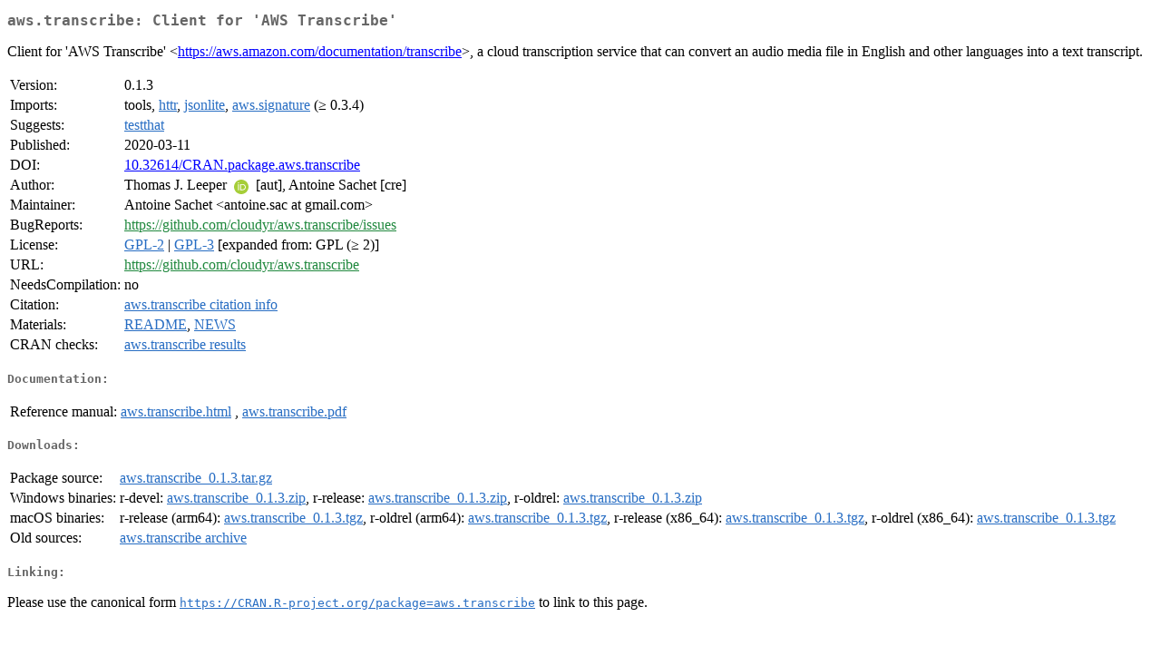

--- FILE ---
content_type: text/html
request_url: https://cran.uvigo.es/web/packages/aws.transcribe/index.html
body_size: 1714
content:
<!DOCTYPE html>
<html>
<head>
<title>CRAN: Package aws.transcribe</title>
<link rel="canonical" href="https://CRAN.R-project.org/package=aws.transcribe"/>
<link rel="stylesheet" type="text/css" href="../../CRAN_web.css" />
<meta http-equiv="Content-Type" content="text/html; charset=utf-8" />
<meta name="viewport" content="width=device-width, initial-scale=1.0, user-scalable=yes"/>
<meta name="citation_title" content="Client for 'AWS Transcribe' [R package aws.transcribe version 0.1.3]" />
<meta name="citation_author" content="Thomas J. Leeper" />
<meta name="citation_publication_date" content="2020-03-11" />
<meta name="citation_public_url" content="https://CRAN.R-project.org/package=aws.transcribe" />
<meta name="DC.identifier" content="https://CRAN.R-project.org/package=aws.transcribe" />
<meta name="DC.publisher" content="Comprehensive R Archive Network (CRAN)" />
<meta name="twitter:card" content="summary" />
<meta property="og:title" content="aws.transcribe: Client for 'AWS Transcribe'" />
<meta property="og:description" content="Client for 'AWS Transcribe' &amp;lt;&lt;a href=&quot;https://aws.amazon.com/documentation/transcribe&quot; target=&quot;_top&quot;&gt;https://aws.amazon.com/documentation/transcribe&lt;/a&gt;&amp;gt;, a cloud transcription service that can convert an audio media file in English and other languages into a text transcript." />
<meta property="og:image" content="https://CRAN.R-project.org/CRANlogo.png" />
<meta property="og:type" content="website" />
<meta property="og:url" content="https://CRAN.R-project.org/package=aws.transcribe" />
<style type="text/css">
  table td { vertical-align: top; }
</style>
</head>
<body>
<div class="container">
<h2>aws.transcribe: Client for 'AWS Transcribe'</h2>
<p>Client for 'AWS Transcribe' &lt;<a href="https://aws.amazon.com/documentation/transcribe" target="_top">https://aws.amazon.com/documentation/transcribe</a>&gt;, a cloud transcription service that can convert an audio media file in English and other languages into a text transcript.</p>
<table>
<tr>
<td>Version:</td>
<td>0.1.3</td>
</tr>
<tr>
<td>Imports:</td>
<td>tools, <a href="../httr/index.html"><span class="CRAN">httr</span></a>, <a href="../jsonlite/index.html"><span class="CRAN">jsonlite</span></a>, <a href="../aws.signature/index.html"><span class="CRAN">aws.signature</span></a> (&ge; 0.3.4)</td>
</tr>
<tr>
<td>Suggests:</td>
<td><a href="../testthat/index.html"><span class="CRAN">testthat</span></a></td>
</tr>
<tr>
<td>Published:</td>
<td>2020-03-11</td>
</tr>
<tr>
<td>DOI:</td>
<td><a href="https://doi.org/10.32614/CRAN.package.aws.transcribe">10.32614/CRAN.package.aws.transcribe</a></td>
</tr>
<tr>
<td>Author:</td>
<td>Thomas J. Leeper <a href="https://orcid.org/0000-0003-4097-6326" target="_top"><img alt="ORCID iD" src="../../orcid.svg" style="width:16px; height:16px; margin-left:4px; margin-right:4px; vertical-align:middle" /></a>
    [aut],
  Antoine Sachet [cre]</td>
</tr>
<tr>
<td>Maintainer:</td>
<td>Antoine Sachet  &#x3c;&#x61;&#x6e;&#x74;&#x6f;&#x69;&#x6e;&#x65;&#x2e;&#x73;&#x61;&#x63;&#x20;&#x61;&#x74;&#x20;&#x67;&#x6d;&#x61;&#x69;&#x6c;&#x2e;&#x63;&#x6f;&#x6d;&#x3e;</td>
</tr>
<tr>
<td>BugReports:</td>
<td><a href="https://github.com/cloudyr/aws.transcribe/issues" target="_top"><span class="GitHub">https://github.com/cloudyr/aws.transcribe/issues</span></a></td>
</tr>
<tr>
<td>License:</td>
<td><a href="../../licenses/GPL-2"><span class="CRAN">GPL-2</span></a> | <a href="../../licenses/GPL-3"><span class="CRAN">GPL-3</span></a> [expanded from: GPL (&ge; 2)]</td>
</tr>
<tr>
<td>URL:</td>
<td><a href="https://github.com/cloudyr/aws.transcribe" target="_top"><span class="GitHub">https://github.com/cloudyr/aws.transcribe</span></a></td>
</tr>
<tr>
<td>NeedsCompilation:</td>
<td>no</td>
</tr>
<tr>
<td>Citation:</td>
<td><a href="citation.html"><span class="CRAN">aws.transcribe citation info</span></a> </td>
</tr>
<tr>
<td>Materials:</td>
<td><a href="readme/README.html"><span class="CRAN">README</span></a>, <a href="news/news.html"><span class="CRAN">NEWS</span></a> </td>
</tr>
<tr>
<td>CRAN&nbsp;checks:</td>
<td><a href="../../checks/check_results_aws.transcribe.html"><span class="CRAN">aws.transcribe results</span></a></td>
</tr>
</table>
<h4>Documentation:</h4>
<table>
<tr>
<td>Reference&nbsp;manual:</td>
<td>
 <a href="refman/aws.transcribe.html"><span class="CRAN">aws.transcribe.html</span></a> ,  <a href="aws.transcribe.pdf"><span class="CRAN">aws.transcribe.pdf</span></a> 
</td>
</tr>
</table>
<h4>Downloads:</h4>
<table>
<tr>
<td> Package&nbsp;source: </td>
<td> <a href="../../../src/contrib/aws.transcribe_0.1.3.tar.gz"> <span class="CRAN"> aws.transcribe_0.1.3.tar.gz </span> </a> </td>
</tr>
<tr>
<td> Windows&nbsp;binaries: </td>
<td> r-devel: <a href="../../../bin/windows/contrib/4.6/aws.transcribe_0.1.3.zip"><span class="CRAN">aws.transcribe_0.1.3.zip</span></a>, r-release: <a href="../../../bin/windows/contrib/4.5/aws.transcribe_0.1.3.zip"><span class="CRAN">aws.transcribe_0.1.3.zip</span></a>, r-oldrel: <a href="../../../bin/windows/contrib/4.4/aws.transcribe_0.1.3.zip"><span class="CRAN">aws.transcribe_0.1.3.zip</span></a> </td>
</tr>
<tr>
<td> macOS&nbsp;binaries: </td>
<td> r-release (arm64): <a href="../../../bin/macosx/big-sur-arm64/contrib/4.5/aws.transcribe_0.1.3.tgz"><span class="CRAN">aws.transcribe_0.1.3.tgz</span></a>, r-oldrel (arm64): <a href="../../../bin/macosx/big-sur-arm64/contrib/4.4/aws.transcribe_0.1.3.tgz"><span class="CRAN">aws.transcribe_0.1.3.tgz</span></a>, r-release (x86_64): <a href="../../../bin/macosx/big-sur-x86_64/contrib/4.5/aws.transcribe_0.1.3.tgz"><span class="CRAN">aws.transcribe_0.1.3.tgz</span></a>, r-oldrel (x86_64): <a href="../../../bin/macosx/big-sur-x86_64/contrib/4.4/aws.transcribe_0.1.3.tgz"><span class="CRAN">aws.transcribe_0.1.3.tgz</span></a> </td>
</tr>
<tr>
<td> Old&nbsp;sources: </td>
<td> <a href="https://CRAN.R-project.org/src/contrib/Archive/aws.transcribe"> <span class="CRAN"> aws.transcribe archive </span> </a> </td>
</tr>
</table>
<h4>Linking:</h4>
<p>Please use the canonical form
<a href="https://CRAN.R-project.org/package=aws.transcribe"><span class="CRAN"><samp>https://CRAN.R-project.org/package=aws.transcribe</samp></span></a>
to link to this page.</p>
</div>
</body>
</html>
